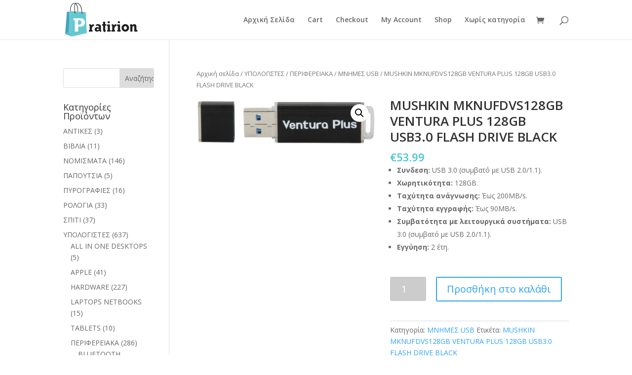

--- FILE ---
content_type: text/html; charset=UTF-8
request_url: https://pratirion.com/product/mushkin-mknufdvs128gb-ventura-plus-128gb-usb3-0-flash-drive-black/
body_size: 71260
content:
<!DOCTYPE html><!--[if IE 6]><html id="ie6" lang="el"><![endif]--><!--[if IE 7]><html id="ie7" lang="el"><![endif]--><!--[if IE 8]><html id="ie8" lang="el"><![endif]--><!--[if !(IE 6) | !(IE 7) | !(IE 8)  ]><!--><html lang="el"><!--<![endif]--><head>	<meta charset="UTF-8" />				<meta http-equiv="X-UA-Compatible" content="IE=edge">	<link rel="pingback" href="https://pratirion.com/xmlrpc.php" />		<!--[if lt IE 9]>	<script src="https://pratirion.com/wp-content/themes/Divi/js/html5.js" type="text/javascript"></script>	<![endif]-->	<script type="text/javascript">		document.documentElement.className = 'js';	</script>	<script>var et_site_url='https://pratirion.com';var et_post_id='2033';function et_core_page_resource_fallback(a,b){"undefined"===typeof b&&(b=a.sheet.cssRules&&0===a.sheet.cssRules.length);b&&(a.onerror=null,a.onload=null,a.href?a.href=et_site_url+"/?et_core_page_resource="+a.id+et_post_id:a.src&&(a.src=et_site_url+"/?et_core_page_resource="+a.id+et_post_id))}
</script><title>MUSHKIN MKNUFDVS128GB VENTURA PLUS 128GB USB3.0 FLASH DRIVE BLACK | Pratirion</title>
<meta name='robots' content='max-image-preview:large' />
<link rel='dns-prefetch' href='//fonts.googleapis.com' />
<link rel='dns-prefetch' href='//s.w.org' />
<link rel="alternate" type="application/rss+xml" title="Ροή RSS &raquo; Pratirion" href="https://pratirion.com/feed/" />
<link rel="alternate" type="application/rss+xml" title="Ροή Σχολίων &raquo; Pratirion" href="https://pratirion.com/comments/feed/" />
<link rel="alternate" type="application/rss+xml" title="Ροή Σχολίων MUSHKIN MKNUFDVS128GB VENTURA PLUS 128GB USB3.0 FLASH DRIVE BLACK &raquo; Pratirion" href="https://pratirion.com/product/mushkin-mknufdvs128gb-ventura-plus-128gb-usb3-0-flash-drive-black/feed/" />
		<script type="text/javascript">
			window._wpemojiSettings = {"baseUrl":"https:\/\/s.w.org\/images\/core\/emoji\/13.0.1\/72x72\/","ext":".png","svgUrl":"https:\/\/s.w.org\/images\/core\/emoji\/13.0.1\/svg\/","svgExt":".svg","source":{"concatemoji":"https:\/\/pratirion.com\/wp-includes\/js\/wp-emoji-release.min.js?ver=5.7.14"}};
			!function(e,a,t){var n,r,o,i=a.createElement("canvas"),p=i.getContext&&i.getContext("2d");function s(e,t){var a=String.fromCharCode;p.clearRect(0,0,i.width,i.height),p.fillText(a.apply(this,e),0,0);e=i.toDataURL();return p.clearRect(0,0,i.width,i.height),p.fillText(a.apply(this,t),0,0),e===i.toDataURL()}function c(e){var t=a.createElement("script");t.src=e,t.defer=t.type="text/javascript",a.getElementsByTagName("head")[0].appendChild(t)}for(o=Array("flag","emoji"),t.supports={everything:!0,everythingExceptFlag:!0},r=0;r<o.length;r++)t.supports[o[r]]=function(e){if(!p||!p.fillText)return!1;switch(p.textBaseline="top",p.font="600 32px Arial",e){case"flag":return s([127987,65039,8205,9895,65039],[127987,65039,8203,9895,65039])?!1:!s([55356,56826,55356,56819],[55356,56826,8203,55356,56819])&&!s([55356,57332,56128,56423,56128,56418,56128,56421,56128,56430,56128,56423,56128,56447],[55356,57332,8203,56128,56423,8203,56128,56418,8203,56128,56421,8203,56128,56430,8203,56128,56423,8203,56128,56447]);case"emoji":return!s([55357,56424,8205,55356,57212],[55357,56424,8203,55356,57212])}return!1}(o[r]),t.supports.everything=t.supports.everything&&t.supports[o[r]],"flag"!==o[r]&&(t.supports.everythingExceptFlag=t.supports.everythingExceptFlag&&t.supports[o[r]]);t.supports.everythingExceptFlag=t.supports.everythingExceptFlag&&!t.supports.flag,t.DOMReady=!1,t.readyCallback=function(){t.DOMReady=!0},t.supports.everything||(n=function(){t.readyCallback()},a.addEventListener?(a.addEventListener("DOMContentLoaded",n,!1),e.addEventListener("load",n,!1)):(e.attachEvent("onload",n),a.attachEvent("onreadystatechange",function(){"complete"===a.readyState&&t.readyCallback()})),(n=t.source||{}).concatemoji?c(n.concatemoji):n.wpemoji&&n.twemoji&&(c(n.twemoji),c(n.wpemoji)))}(window,document,window._wpemojiSettings);
		</script>
		<meta content="Divi Child Theme v.Updated for Divi 3+" name="generator"/><style type="text/css">
img.wp-smiley,
img.emoji {
	display: inline !important;
	border: none !important;
	box-shadow: none !important;
	height: 1em !important;
	width: 1em !important;
	margin: 0 .07em !important;
	vertical-align: -0.1em !important;
	background: none !important;
	padding: 0 !important;
}
</style>
	<link rel='stylesheet' id='wp-block-library-css'  href='https://pratirion.com/wp-includes/css/dist/block-library/style.min.css?ver=5.7.14' type='text/css' media='all' />
<link rel='stylesheet' id='wc-block-vendors-style-css'  href='https://pratirion.com/wp-content/plugins/woocommerce/packages/woocommerce-blocks/build/vendors-style.css?ver=5.3.2' type='text/css' media='all' />
<link rel='stylesheet' id='wc-block-style-css'  href='https://pratirion.com/wp-content/plugins/woocommerce/packages/woocommerce-blocks/build/style.css?ver=5.3.2' type='text/css' media='all' />
<link rel='stylesheet' id='photoswipe-css'  href='https://pratirion.com/wp-content/plugins/woocommerce/assets/css/photoswipe/photoswipe.min.css?ver=5.5.1' type='text/css' media='all' />
<link rel='stylesheet' id='photoswipe-default-skin-css'  href='https://pratirion.com/wp-content/plugins/woocommerce/assets/css/photoswipe/default-skin/default-skin.min.css?ver=5.5.1' type='text/css' media='all' />
<link rel='stylesheet' id='woocommerce-layout-css'  href='https://pratirion.com/wp-content/plugins/woocommerce/assets/css/woocommerce-layout.css?ver=5.5.1' type='text/css' media='all' />
<link rel='stylesheet' id='woocommerce-smallscreen-css'  href='https://pratirion.com/wp-content/plugins/woocommerce/assets/css/woocommerce-smallscreen.css?ver=5.5.1' type='text/css' media='only screen and (max-width: 768px)' />
<link rel='stylesheet' id='woocommerce-general-css'  href='https://pratirion.com/wp-content/plugins/woocommerce/assets/css/woocommerce.css?ver=5.5.1' type='text/css' media='all' />
<style id='woocommerce-inline-inline-css' type='text/css'>
.woocommerce form .form-row .required { visibility: visible; }
</style>
<link rel='stylesheet' id='parent-style-css'  href='https://pratirion.com/wp-content/themes/Divi/style.css?ver=5.7.14' type='text/css' media='all' />
<link rel='stylesheet' id='divi-fonts-css'  href='https://fonts.googleapis.com/css?family=Open+Sans:300italic,400italic,600italic,700italic,800italic,400,300,600,700,800&#038;subset=latin,latin-ext&#038;display=swap' type='text/css' media='all' />
<link rel='stylesheet' id='divi-style-css'  href='https://pratirion.com/wp-content/themes/Divi_Child/style.css?ver=4.9.9' type='text/css' media='all' />
<script type='text/javascript' src='https://pratirion.com/wp-includes/js/jquery/jquery.min.js?ver=3.5.1' id='jquery-core-js'></script>
<script type='text/javascript' src='https://pratirion.com/wp-includes/js/jquery/jquery-migrate.min.js?ver=3.3.2' id='jquery-migrate-js'></script>
<link rel="https://api.w.org/" href="https://pratirion.com/wp-json/" /><link rel="alternate" type="application/json" href="https://pratirion.com/wp-json/wp/v2/product/2033" /><link rel="EditURI" type="application/rsd+xml" title="RSD" href="https://pratirion.com/xmlrpc.php?rsd" />
<link rel="wlwmanifest" type="application/wlwmanifest+xml" href="https://pratirion.com/wp-includes/wlwmanifest.xml" /> 
<link rel="canonical" href="https://pratirion.com/product/mushkin-mknufdvs128gb-ventura-plus-128gb-usb3-0-flash-drive-black/" />
<link rel='shortlink' href='https://pratirion.com/?p=2033' />
<link rel="alternate" type="application/json+oembed" href="https://pratirion.com/wp-json/oembed/1.0/embed?url=https%3A%2F%2Fpratirion.com%2Fproduct%2Fmushkin-mknufdvs128gb-ventura-plus-128gb-usb3-0-flash-drive-black%2F" />
<link rel="alternate" type="text/xml+oembed" href="https://pratirion.com/wp-json/oembed/1.0/embed?url=https%3A%2F%2Fpratirion.com%2Fproduct%2Fmushkin-mknufdvs128gb-ventura-plus-128gb-usb3-0-flash-drive-black%2F&#038;format=xml" />
<meta name="viewport" content="width=device-width, initial-scale=1.0, maximum-scale=1.0, user-scalable=0" /><link rel="preload" href="https://pratirion.com/wp-content/themes/Divi/core/admin/fonts/modules.ttf" as="font" crossorigin="anonymous">	<noscript><style>.woocommerce-product-gallery{ opacity: 1 !important; }</style></noscript>
	<!-- Global site tag (gtag.js) - Google Analytics -->
<script async src="https://www.googletagmanager.com/gtag/js?id=G-D8DYFLL3VD"></script>
<script>
  window.dataLayer = window.dataLayer || [];
  function gtag(){dataLayer.push(arguments);}
  gtag('js', new Date());

  gtag('config', 'G-D8DYFLL3VD');
</script>


<link rel="stylesheet" id="et-divi-customizer-global-cached-inline-styles" href="https://pratirion.com/wp-content/et-cache/global/et-divi-customizer-global-17691543012266.min.css" onerror="et_core_page_resource_fallback(this, true)" onload="et_core_page_resource_fallback(this)" /></head><body data-rsssl=1 class="product-template-default single single-product postid-2033 theme-Divi woocommerce woocommerce-page woocommerce-no-js et_pb_button_helper_class et_fixed_nav et_show_nav et_primary_nav_dropdown_animation_fade et_secondary_nav_dropdown_animation_fade et_header_style_left et_pb_footer_columns4 et_cover_background et_pb_gutter osx et_pb_gutters3 et_left_sidebar et_divi_theme et-db et_minified_js et_minified_css">	<div id="page-container">				<header id="main-header" data-height-onload="66">			<div class="container clearfix et_menu_container">							<div class="logo_container">					<span class="logo_helper"></span>					<a href="https://pratirion.com/">						<img src="https://pratirion.com/wp-content/uploads/2020/12/logo.png" alt="Pratirion" id="logo" data-height-percentage="54" />					</a>				</div>				<div id="et-top-navigation" data-height="66" data-fixed-height="40">											<nav id="top-menu-nav">													<ul id="top-menu" class="nav">																	<li ><a href="https://pratirion.com/">Αρχική Σελίδα</a></li>																<li class="page_item page-item-5"><a href="https://pratirion.com/cart/">Cart</a></li>
<li class="page_item page-item-6"><a href="https://pratirion.com/checkout/">Checkout</a></li>
<li class="page_item page-item-7"><a href="https://pratirion.com/my-account/">My Account</a></li>
<li class="page_item page-item-4 current_page_parent"><a href="https://pratirion.com/">Shop</a></li>
									<li class="cat-item cat-item-1"><a href="https://pratirion.com/category/%ce%b1%cf%84%ce%b1%ce%be%ce%b9%ce%bd%cf%8c%ce%bc%ce%b7%cf%84%ce%b1/">Χωρίς κατηγορία</a>
</li>
							</ul>												</nav>										<a href="https://pratirion.com/cart/" class="et-cart-info">
				<span></span>
			</a>															<div id="et_top_search">						<span id="et_search_icon"></span>					</div>										<div id="et_mobile_nav_menu">
				<div class="mobile_nav closed">
					<span class="select_page">Επιλογή Σελίδας</span>
					<span class="mobile_menu_bar mobile_menu_bar_toggle"></span>
				</div>
			</div>				</div> <!-- #et-top-navigation -->			</div> <!-- .container -->			<div class="et_search_outer">				<div class="container et_search_form_container">					<form role="search" method="get" class="et-search-form" action="https://pratirion.com/">					<input type="search" class="et-search-field" placeholder="Αναζήτηση &hellip;" value="" name="s" title="Αναζήτηση για:" />					</form>					<span class="et_close_search_field"></span>				</div>			</div>		</header> <!-- #main-header -->		<div id="et-main-area">
	
		<div id="main-content">
			<div class="container">
				<div id="content-area" class="clearfix">
					<div id="left-area"><nav class="woocommerce-breadcrumb"><a href="https://pratirion.com">Αρχική σελίδα</a>&nbsp;&#47;&nbsp;<a href="https://pratirion.com/product-category/computers/">ΥΠΟΛΟΓΙΣΤΕΣ</a>&nbsp;&#47;&nbsp;<a href="https://pratirion.com/product-category/computers/%cf%80%ce%b5%cf%81%ce%b9%cf%86%ce%b5%cf%81%ce%b5%ce%b9%ce%b1%ce%ba%ce%b1/">ΠΕΡΙΦΕΡΕΙΑΚΑ</a>&nbsp;&#47;&nbsp;<a href="https://pratirion.com/product-category/computers/%cf%80%ce%b5%cf%81%ce%b9%cf%86%ce%b5%cf%81%ce%b5%ce%b9%ce%b1%ce%ba%ce%b1/%ce%bc%ce%bd%ce%b7%ce%bc%ce%b5%cf%83-usb/">ΜΝΗΜΕΣ USB</a>&nbsp;&#47;&nbsp;MUSHKIN MKNUFDVS128GB VENTURA PLUS 128GB USB3.0 FLASH DRIVE BLACK</nav>
					
			<div class="woocommerce-notices-wrapper"></div><div id="product-2033" class="product type-product post-2033 status-publish first instock product_cat--usb product_tag-mushkin-mknufdvs128gb-ventura-plus-128gb-usb3-0-flash-drive-black has-post-thumbnail taxable shipping-taxable purchasable product-type-simple">

	<div class="clearfix"><div class="woocommerce-product-gallery woocommerce-product-gallery--with-images woocommerce-product-gallery--columns-4 images" data-columns="4" style="opacity: 0; transition: opacity .25s ease-in-out;">
	<figure class="woocommerce-product-gallery__wrapper">
		<div data-thumb="https://pratirion.com/wp-content/uploads/2020/10/HGFFGHGHFGHD-100x100.jpg" data-thumb-alt="" class="woocommerce-product-gallery__image"><a href="https://pratirion.com/wp-content/uploads/2020/10/HGFFGHGHFGHD.jpg"><img width="441" height="120" src="https://pratirion.com/wp-content/uploads/2020/10/HGFFGHGHFGHD.jpg" class="wp-post-image" alt="" loading="lazy" title="HGFFGHGHFGHD" data-caption="" data-src="https://pratirion.com/wp-content/uploads/2020/10/HGFFGHGHFGHD.jpg" data-large_image="https://pratirion.com/wp-content/uploads/2020/10/HGFFGHGHFGHD.jpg" data-large_image_width="441" data-large_image_height="120" srcset="https://pratirion.com/wp-content/uploads/2020/10/HGFFGHGHFGHD.jpg 441w, https://pratirion.com/wp-content/uploads/2020/10/HGFFGHGHFGHD-300x82.jpg 300w" sizes="(max-width: 441px) 100vw, 441px" /></a></div>	</figure>
</div>

	<div class="summary entry-summary">
		<h1 class="product_title entry-title">MUSHKIN MKNUFDVS128GB VENTURA PLUS 128GB USB3.0 FLASH DRIVE BLACK</h1><p class="price"><span class="woocommerce-Price-amount amount"><bdi><span class="woocommerce-Price-currencySymbol">&euro;</span>53.99</bdi></span></p>
<div class="woocommerce-product-details__short-description">
	<ul>
<li><b>Συνδεση:</b> USB 3.0 (συμβατό με USB 2.0/1.1).</li>
<li><b>Χωρητικότητα:</b> 128GB.</li>
<li><b>Ταχύτητα ανάγνωσης:</b> Έως 200MB/s.</li>
<li><b>Ταχύτητα εγγραφής:</b> Έως 90MB/s.</li>
<li><b>Συμβατότητα με λειτουργικά συστήματα:</b> USB 3.0 (συμβατό με USB 2.0/1.1).</li>
<li><b>Εγγύηση:</b> 2 έτη.</li>
</ul>
</div>

	
	<form class="cart" action="https://pratirion.com/product/mushkin-mknufdvs128gb-ventura-plus-128gb-usb3-0-flash-drive-black/" method="post" enctype='multipart/form-data'>
		
			<div class="quantity">
				<label class="screen-reader-text" for="quantity_697e82f40bc49">MUSHKIN MKNUFDVS128GB VENTURA PLUS 128GB USB3.0 FLASH DRIVE BLACK ποσότητα</label>
		<input
			type="number"
			id="quantity_697e82f40bc49"
			class="input-text qty text"
			step="1"
			min="1"
			max=""
			name="quantity"
			value="1"
			title="Ποσ"
			size="4"
			placeholder=""
			inputmode="numeric" />
			</div>
	
		<button type="submit" name="add-to-cart" value="2033" class="single_add_to_cart_button button alt">Προσθήκη στο καλάθι</button>

			</form>

	
<div class="product_meta">

	
	
	<span class="posted_in">Κατηγορία: <a href="https://pratirion.com/product-category/computers/%cf%80%ce%b5%cf%81%ce%b9%cf%86%ce%b5%cf%81%ce%b5%ce%b9%ce%b1%ce%ba%ce%b1/%ce%bc%ce%bd%ce%b7%ce%bc%ce%b5%cf%83-usb/" rel="tag">ΜΝΗΜΕΣ USB</a></span>
	<span class="tagged_as">Ετικέτα: <a href="https://pratirion.com/product-tag/mushkin-mknufdvs128gb-ventura-plus-128gb-usb3-0-flash-drive-black/" rel="tag">MUSHKIN MKNUFDVS128GB VENTURA PLUS 128GB USB3.0 FLASH DRIVE BLACK</a></span>
	
</div>
	</div>

	</div><!-- #end wrapper -->
	<div class="woocommerce-tabs wc-tabs-wrapper">
		<ul class="tabs wc-tabs" role="tablist">
							<li class="description_tab" id="tab-title-description" role="tab" aria-controls="tab-description">
					<a href="#tab-description">
						Περιγραφή					</a>
				</li>
							<li class="reviews_tab" id="tab-title-reviews" role="tab" aria-controls="tab-reviews">
					<a href="#tab-reviews">
						Αξιολογήσεις (0)					</a>
				</li>
					</ul>
					<div class="woocommerce-Tabs-panel woocommerce-Tabs-panel--description panel entry-content wc-tab" id="tab-description" role="tabpanel" aria-labelledby="tab-title-description">
				
	<h2>Περιγραφή</h2>

<h1>MUSHKIN MKNUFDVS128GB VENTURA PLUS 128GB USB3.0 FLASH DRIVE BLACK</h1>			</div>
					<div class="woocommerce-Tabs-panel woocommerce-Tabs-panel--reviews panel entry-content wc-tab" id="tab-reviews" role="tabpanel" aria-labelledby="tab-title-reviews">
				<div id="reviews" class="woocommerce-Reviews">
	<div id="comments">
		<h2 class="woocommerce-Reviews-title">
			Αξιολογήσεις		</h2>

					<p class="woocommerce-noreviews">Δεν υπάρχει καμία αξιολόγηση ακόμη.</p>
			</div>

			<div id="review_form_wrapper">
			<div id="review_form">
					<div id="respond" class="comment-respond">
		<span id="reply-title" class="comment-reply-title">Δώστε πρώτος μία αξιολόγηση &ldquo;MUSHKIN MKNUFDVS128GB VENTURA PLUS 128GB USB3.0 FLASH DRIVE BLACK&rdquo; <small><a rel="nofollow" id="cancel-comment-reply-link" href="/product/mushkin-mknufdvs128gb-ventura-plus-128gb-usb3-0-flash-drive-black/#respond" style="display:none;">Ακύρωση απάντησης</a></small></span><form action="https://pratirion.com/wp-comments-post.php" method="post" id="commentform" class="comment-form"><p class="comment-notes"><span id="email-notes">Η ηλ. διεύθυνση σας δεν δημοσιεύεται.</span> Τα υποχρεωτικά πεδία σημειώνονται με <span class="required">*</span></p><div class="comment-form-rating"><label for="rating">Η βαθμολογία σας&nbsp;<span class="required">*</span></label><select name="rating" id="rating" required>
						<option value="">Βαθμολογίστε&hellip;</option>
						<option value="5">Τέλειο</option>
						<option value="4">Καλό</option>
						<option value="3">Μέτριο</option>
						<option value="2">Όχι τόσο κακό</option>
						<option value="1">Πολύ Φτωχό</option>
					</select></div><p class="comment-form-comment"><label for="comment">Η Αξιολόγησή Σας&nbsp;<span class="required">*</span></label><textarea id="comment" name="comment" cols="45" rows="8" required></textarea></p><p class="comment-form-author"><label for="author">Όνομα&nbsp;<span class="required">*</span></label><input id="author" name="author" type="text" value="" size="30" required /></p>
<p class="comment-form-email"><label for="email">Email&nbsp;<span class="required">*</span></label><input id="email" name="email" type="email" value="" size="30" required /></p>
<p class="comment-form-cookies-consent"><input id="wp-comment-cookies-consent" name="wp-comment-cookies-consent" type="checkbox" value="yes" /> <label for="wp-comment-cookies-consent">Αποθήκευσε το όνομά μου, email, και τον ιστότοπο μου σε αυτόν τον πλοηγό για την επόμενη φορά που θα σχολιάσω.</label></p>
<p class="form-submit"><input name="submit" type="submit" id="submit" class="submit" value="Υποβολή" /> <input type='hidden' name='comment_post_ID' value='2033' id='comment_post_ID' />
<input type='hidden' name='comment_parent' id='comment_parent' value='0' />
</p><p style="display: none;"><input type="hidden" id="akismet_comment_nonce" name="akismet_comment_nonce" value="06a0d8448d" /></p><input type="hidden" id="ak_js" name="ak_js" value="27"/><textarea name="ak_hp_textarea" cols="45" rows="8" maxlength="100" style="display: none !important;"></textarea></form>	</div><!-- #respond -->
				</div>
		</div>
	
	<div class="clear"></div>
</div>
			</div>
		
			</div>


	<section class="related products">

					<h2>Σχετικά προϊόντα</h2>
				
		<ul class="products columns-3">

			
					<li class="product type-product post-2021 status-publish first instock product_cat--usb product_tag-amsung-muf-256be3-eu-bar-plus-256gb-usb-3-1-flash-drive-champagne-silver has-post-thumbnail taxable shipping-taxable purchasable product-type-simple">
	<a href="https://pratirion.com/product/amsung-muf-256be3-eu-bar-plus-256gb-usb-3-1-flash-drive-champagne-silver/" class="woocommerce-LoopProduct-link woocommerce-loop-product__link"><span class="et_shop_image"><img width="400" height="400" src="https://pratirion.com/wp-content/uploads/2020/10/GFHGHFGHFGHFFGH-400x400.jpg" class="attachment-woocommerce_thumbnail size-woocommerce_thumbnail" alt="" loading="lazy" /><span class="et_overlay"></span></span><h2 class="woocommerce-loop-product__title">AMSUNG MUF-256BE3/EU BAR PLUS 256GB USB 3.1 FLASH DRIVE CHAMPAGNE SILVER</h2>
	<span class="price"><span class="woocommerce-Price-amount amount"><bdi><span class="woocommerce-Price-currencySymbol">&euro;</span>75.00</bdi></span></span>
</a></li>

			
					<li class="product type-product post-2008 status-publish instock product_cat--usb product_tag-adata-s102-pro-32gb-usb3-0-titanium-blue has-post-thumbnail taxable shipping-taxable purchasable product-type-simple">
	<a href="https://pratirion.com/product/adata-s102-pro-32gb-usb3-0-titanium-blue/" class="woocommerce-LoopProduct-link woocommerce-loop-product__link"><span class="et_shop_image"><img width="400" height="226" src="https://pratirion.com/wp-content/uploads/2020/10/HGFDHGF-400x226.jpg" class="attachment-woocommerce_thumbnail size-woocommerce_thumbnail" alt="" loading="lazy" /><span class="et_overlay"></span></span><h2 class="woocommerce-loop-product__title">ADATA S102 PRO 32GB USB3.0 TITANIUM BLUE</h2>
	<span class="price"><span class="woocommerce-Price-amount amount"><bdi><span class="woocommerce-Price-currencySymbol">&euro;</span>13.99</bdi></span></span>
</a></li>

			
					<li class="product type-product post-2031 status-publish last instock product_cat--usb product_tag-corsair-flash-voyager-gtx-128gb-usb-3-1-premium-flash-drive has-post-thumbnail taxable shipping-taxable purchasable product-type-simple">
	<a href="https://pratirion.com/product/corsair-flash-voyager-gtx-128gb-usb-3-1-premium-flash-drive/" class="woocommerce-LoopProduct-link woocommerce-loop-product__link"><span class="et_shop_image"><img width="400" height="400" src="https://pratirion.com/wp-content/uploads/2020/10/CXVCVXCVXVCVCX-400x400.jpg" class="attachment-woocommerce_thumbnail size-woocommerce_thumbnail" alt="" loading="lazy" /><span class="et_overlay"></span></span><h2 class="woocommerce-loop-product__title">CORSAIR FLASH VOYAGER GTX 128GB USB 3.1 PREMIUM FLASH DRIVE</h2>
	<span class="price"><span class="woocommerce-Price-amount amount"><bdi><span class="woocommerce-Price-currencySymbol">&euro;</span>67.00</bdi></span></span>
</a></li>

			
		</ul>

	</section>
	</div>


		
	</div> <!-- #left-area -->	<div id="sidebar">
		<div id="search-2" class="et_pb_widget widget_search"><form role="search" method="get" id="searchform" class="searchform" action="https://pratirion.com/">
				<div>
					<label class="screen-reader-text" for="s">Αναζήτηση για:</label>
					<input type="text" value="" name="s" id="s" />
					<input type="submit" id="searchsubmit" value="Αναζήτηση" />
				</div>
			</form></div> <!-- end .et_pb_widget --><div id="woocommerce_product_categories-2" class="et_pb_widget woocommerce widget_product_categories"><h4 class="widgettitle">Κατηγορίες Προϊόντων</h4><ul class="product-categories"><li class="cat-item cat-item-68"><a href="https://pratirion.com/product-category/antikes/">ΑΝΤΙΚΕΣ</a> <span class="count">(3)</span></li>
<li class="cat-item cat-item-904"><a href="https://pratirion.com/product-category/books/">ΒΙΒΛΙΑ</a> <span class="count">(11)</span></li>
<li class="cat-item cat-item-83"><a href="https://pratirion.com/product-category/%ce%bd%ce%bf%ce%bc%ce%b9%cf%83%ce%bc%ce%b1%cf%84%ce%b1/">ΝΟΜΙΣΜΑΤΑ</a> <span class="count">(146)</span></li>
<li class="cat-item cat-item-990"><a href="https://pratirion.com/product-category/%cf%80%ce%b1%cf%80%ce%bf%cf%85%cf%84%cf%83%ce%b9%ce%b1/">ΠΑΠΟΥΤΣΙΑ</a> <span class="count">(5)</span></li>
<li class="cat-item cat-item-80"><a href="https://pratirion.com/product-category/pyrografies/">ΠΥΡΟΓΡΑΦΙΕΣ</a> <span class="count">(16)</span></li>
<li class="cat-item cat-item-907"><a href="https://pratirion.com/product-category/%cf%81%ce%bf%ce%bb%ce%bf%ce%b3%ce%b9%ce%b1/">ΡΟΛΟΓΙΑ</a> <span class="count">(33)</span></li>
<li class="cat-item cat-item-962"><a href="https://pratirion.com/product-category/%cf%83%cf%80%ce%b9%cf%84%ce%b9/">ΣΠΙΤΙ</a> <span class="count">(37)</span></li>
<li class="cat-item cat-item-76 cat-parent current-cat-parent"><a href="https://pratirion.com/product-category/computers/">ΥΠΟΛΟΓΙΣΤΕΣ</a> <span class="count">(637)</span><ul class='children'>
<li class="cat-item cat-item-788"><a href="https://pratirion.com/product-category/computers/all-in-one-desktops/">ALL IN ONE DESKTOPS</a> <span class="count">(5)</span></li>
<li class="cat-item cat-item-852"><a href="https://pratirion.com/product-category/computers/apple/">APPLE</a> <span class="count">(41)</span></li>
<li class="cat-item cat-item-102"><a href="https://pratirion.com/product-category/computers/hardware/">HARDWARE</a> <span class="count">(227)</span></li>
<li class="cat-item cat-item-789"><a href="https://pratirion.com/product-category/computers/laptops-netbooks/">LAPTOPS NETBOOKS</a> <span class="count">(15)</span></li>
<li class="cat-item cat-item-790"><a href="https://pratirion.com/product-category/computers/tablets/">TABLETS</a> <span class="count">(10)</span></li>
<li class="cat-item cat-item-307 cat-parent current-cat-parent"><a href="https://pratirion.com/product-category/computers/%cf%80%ce%b5%cf%81%ce%b9%cf%86%ce%b5%cf%81%ce%b5%ce%b9%ce%b1%ce%ba%ce%b1/">ΠΕΡΙΦΕΡΕΙΑΚΑ</a> <span class="count">(286)</span>	<ul class='children'>
<li class="cat-item cat-item-828"><a href="https://pratirion.com/product-category/computers/%cf%80%ce%b5%cf%81%ce%b9%cf%86%ce%b5%cf%81%ce%b5%ce%b9%ce%b1%ce%ba%ce%b1/bluetooth-adapters/">BLUETOOTH ADAPTERS</a> <span class="count">(4)</span></li>
<li class="cat-item cat-item-666"><a href="https://pratirion.com/product-category/computers/%cf%80%ce%b5%cf%81%ce%b9%cf%86%ce%b5%cf%81%ce%b5%ce%b9%ce%b1%ce%ba%ce%b1/card-readers/">CARD READERS</a> <span class="count">(8)</span></li>
<li class="cat-item cat-item-668"><a href="https://pratirion.com/product-category/computers/%cf%80%ce%b5%cf%81%ce%b9%cf%86%ce%b5%cf%81%ce%b5%ce%b9%ce%b1%ce%ba%ce%b1/game-controlers/">GAME CONTROLERS</a> <span class="count">(16)</span></li>
<li class="cat-item cat-item-669"><a href="https://pratirion.com/product-category/computers/%cf%80%ce%b5%cf%81%ce%b9%cf%86%ce%b5%cf%81%ce%b5%ce%b9%ce%b1%ce%ba%ce%b1/gaming-chairs/">GAMING CHAIRS</a> <span class="count">(10)</span></li>
<li class="cat-item cat-item-763"><a href="https://pratirion.com/product-category/computers/%cf%80%ce%b5%cf%81%ce%b9%cf%86%ce%b5%cf%81%ce%b5%ce%b9%ce%b1%ce%ba%ce%b1/ip-cameras/">IP CAMERAS</a> <span class="count">(10)</span></li>
<li class="cat-item cat-item-762"><a href="https://pratirion.com/product-category/computers/%cf%80%ce%b5%cf%81%ce%b9%cf%86%ce%b5%cf%81%ce%b5%ce%b9%ce%b1%ce%ba%ce%b1/modems-routers/">MODEMS ROUTERS</a> <span class="count">(14)</span></li>
<li class="cat-item cat-item-466"><a href="https://pratirion.com/product-category/computers/%cf%80%ce%b5%cf%81%ce%b9%cf%86%ce%b5%cf%81%ce%b5%ce%b9%ce%b1%ce%ba%ce%b1/mousepads/">MOUSEPADS</a> <span class="count">(16)</span></li>
<li class="cat-item cat-item-846"><a href="https://pratirion.com/product-category/computers/%cf%80%ce%b5%cf%81%ce%b9%cf%86%ce%b5%cf%81%ce%b5%ce%b9%ce%b1%ce%ba%ce%b1/powerline/">POWERLINE</a> <span class="count">(5)</span></li>
<li class="cat-item cat-item-323"><a href="https://pratirion.com/product-category/computers/%cf%80%ce%b5%cf%81%ce%b9%cf%86%ce%b5%cf%81%ce%b5%ce%b9%ce%b1%ce%ba%ce%b1/scanners/">SCANNERS</a> <span class="count">(3)</span></li>
<li class="cat-item cat-item-494"><a href="https://pratirion.com/product-category/computers/%cf%80%ce%b5%cf%81%ce%b9%cf%86%ce%b5%cf%81%ce%b5%ce%b9%ce%b1%ce%ba%ce%b1/ups-%cf%83%cf%84%ce%b1%ce%b8%ce%b5%cf%81%ce%bf%cf%80%ce%bf%ce%b9%ce%b7%cf%84%ce%b5%cf%83/">UPS - ΣΤΑΘΕΡΟΠΟΙΗΤΕΣ</a> <span class="count">(10)</span></li>
<li class="cat-item cat-item-495"><a href="https://pratirion.com/product-category/computers/%cf%80%ce%b5%cf%81%ce%b9%cf%86%ce%b5%cf%81%ce%b5%ce%b9%ce%b1%ce%ba%ce%b1/ups-batteries/">UPS BATTERIES</a> <span class="count">(16)</span></li>
<li class="cat-item cat-item-667"><a href="https://pratirion.com/product-category/computers/%cf%80%ce%b5%cf%81%ce%b9%cf%86%ce%b5%cf%81%ce%b5%ce%b9%ce%b1%ce%ba%ce%b1/usb-hubs/">USB HUBS</a> <span class="count">(10)</span></li>
<li class="cat-item cat-item-484"><a href="https://pratirion.com/product-category/computers/%cf%80%ce%b5%cf%81%ce%b9%cf%86%ce%b5%cf%81%ce%b5%ce%b9%ce%b1%ce%ba%ce%b1/web-cameras/">WEB CAMERAS</a> <span class="count">(9)</span></li>
<li class="cat-item cat-item-827"><a href="https://pratirion.com/product-category/computers/%cf%80%ce%b5%cf%81%ce%b9%cf%86%ce%b5%cf%81%ce%b5%ce%b9%ce%b1%ce%ba%ce%b1/wireless/">WIRELESS</a> <span class="count">(13)</span></li>
<li class="cat-item cat-item-418"><a href="https://pratirion.com/product-category/computers/%cf%80%ce%b5%cf%81%ce%b9%cf%86%ce%b5%cf%81%ce%b5%ce%b9%ce%b1%ce%ba%ce%b1/%ce%b1%ce%ba%ce%bf%cf%85%cf%83%cf%84%ce%b9%ce%ba%ce%b1/">ΑΚΟΥΣΤΙΚΑ</a> <span class="count">(18)</span></li>
<li class="cat-item cat-item-319"><a href="https://pratirion.com/product-category/computers/%cf%80%ce%b5%cf%81%ce%b9%cf%86%ce%b5%cf%81%ce%b5%ce%b9%ce%b1%ce%ba%ce%b1/%ce%b5%ce%ba%cf%84%cf%85%cf%80%cf%89%cf%84%ce%b5%cf%83/">ΕΚΤΥΠΩΤΕΣ</a> <span class="count">(8)</span></li>
<li class="cat-item cat-item-417"><a href="https://pratirion.com/product-category/computers/%cf%80%ce%b5%cf%81%ce%b9%cf%86%ce%b5%cf%81%ce%b5%ce%b9%ce%b1%ce%ba%ce%b1/%ce%b7%cf%87%ce%b5%ce%b9%ce%b1/">ΗΧΕΙΑ</a> <span class="count">(18)</span></li>
<li class="cat-item cat-item-665"><a href="https://pratirion.com/product-category/computers/%cf%80%ce%b5%cf%81%ce%b9%cf%86%ce%b5%cf%81%ce%b5%ce%b9%ce%b1%ce%ba%ce%b1/%ce%ba%ce%b1%cf%81%cf%84%ce%b5%cf%83-%ce%bc%ce%bd%ce%b7%ce%bc%ce%b7%cf%83/">ΚΑΡΤΕΣ ΜΝΗΜΗΣ</a> <span class="count">(20)</span></li>
<li class="cat-item cat-item-419"><a href="https://pratirion.com/product-category/computers/%cf%80%ce%b5%cf%81%ce%b9%cf%86%ce%b5%cf%81%ce%b5%ce%b9%ce%b1%ce%ba%ce%b1/%ce%bc%ce%b9%ce%ba%cf%81%ce%bf%cf%86%cf%89%ce%bd%ce%b1/">ΜΙΚΡΟΦΩΝΑ</a> <span class="count">(7)</span></li>
<li class="cat-item cat-item-664 current-cat"><a href="https://pratirion.com/product-category/computers/%cf%80%ce%b5%cf%81%ce%b9%cf%86%ce%b5%cf%81%ce%b5%ce%b9%ce%b1%ce%ba%ce%b1/%ce%bc%ce%bd%ce%b7%ce%bc%ce%b5%cf%83-usb/">ΜΝΗΜΕΣ USB</a> <span class="count">(27)</span></li>
<li class="cat-item cat-item-308"><a href="https://pratirion.com/product-category/computers/%cf%80%ce%b5%cf%81%ce%b9%cf%86%ce%b5%cf%81%ce%b5%ce%b9%ce%b1%ce%ba%ce%b1/%ce%bf%ce%b8%ce%bf%ce%bd%ce%b5%cf%83/">ΟΘΟΝΕΣ</a> <span class="count">(10)</span></li>
<li class="cat-item cat-item-321"><a href="https://pratirion.com/product-category/computers/%cf%80%ce%b5%cf%81%ce%b9%cf%86%ce%b5%cf%81%ce%b5%ce%b9%ce%b1%ce%ba%ce%b1/%cf%80%ce%bb%ce%b7%ce%ba%cf%84%cf%81%ce%bf%ce%bb%ce%bf%ce%b3%ce%b9%ce%b1/">ΠΛΗΚΤΡΟΛΟΓΙΑ</a> <span class="count">(14)</span></li>
<li class="cat-item cat-item-320"><a href="https://pratirion.com/product-category/computers/%cf%80%ce%b5%cf%81%ce%b9%cf%86%ce%b5%cf%81%ce%b5%ce%b9%ce%b1%ce%ba%ce%b1/%cf%80%ce%bf%ce%bb%cf%85%ce%bc%ce%b7%cf%87%ce%b1%ce%bd%ce%b7%ce%bc%ce%b1%cf%84%ce%b1/">ΠΟΛΥΜΗΧΑΝΗΜΑΤΑ</a> <span class="count">(5)</span></li>
<li class="cat-item cat-item-322"><a href="https://pratirion.com/product-category/computers/%cf%80%ce%b5%cf%81%ce%b9%cf%86%ce%b5%cf%81%ce%b5%ce%b9%ce%b1%ce%ba%ce%b1/%cf%80%ce%bf%ce%bd%cf%84%ce%b9%ce%ba%ce%b9%ce%b1/">ΠΟΝΤΙΚΙΑ</a> <span class="count">(15)</span></li>
	</ul>
</li>
</ul>
</li>
</ul></div> <!-- end .et_pb_widget --><div id="woocommerce_product_tag_cloud-5" class="et_pb_widget woocommerce widget_product_tag_cloud"><h4 class="widgettitle">Ετικέτες προϊόντος</h4><div class="tagcloud"><a href="https://pratirion.com/product-tag/5th/" class="tag-cloud-link tag-link-927 tag-link-position-1" style="font-size: 8pt;" aria-label="5th (2 προϊόντα)">5th</a>
<a href="https://pratirion.com/product-tag/10-%ce%b5%cf%85%cf%81%cf%8e-xxviii-%ce%b8%ce%b5%cf%81%ce%b9%ce%bd%ce%bf%ce%af-%ce%bf%ce%bb%cf%85%ce%bc%cf%80%ce%b9%ce%b1%ce%ba%ce%bf%ce%af-%ce%b1%ce%b3%cf%8e%ce%bd%ce%b5%cf%82-2004-%cf%83%cf%84/" class="tag-cloud-link tag-link-522 tag-link-position-2" style="font-size: 17.333333333333pt;" aria-label="10 ευρώ - XXVIII. Θερινοί Ολυμπιακοί Αγώνες 2004 στην Αθήνα - Δίσκος (10 προϊόντα)">10 ευρώ - XXVIII. Θερινοί Ολυμπιακοί Αγώνες 2004 στην Αθήνα - Δίσκος</a>
<a href="https://pratirion.com/product-tag/10-%ce%b5%cf%85%cf%81%cf%8e-%ce%b5%ce%bb%ce%bb%ce%b7%ce%bd%ce%b9%ce%ba%cf%8c%cf%82-%cf%80%ce%bf%ce%bb%ce%b9%cf%84%ce%b9%cf%83%ce%bc%cf%8c%cf%82-%cf%80%ce%bf%ce%bb%ce%b9%cf%84%ce%b9%cf%83%ce%bc/" class="tag-cloud-link tag-link-552 tag-link-position-3" style="font-size: 8pt;" aria-label="10 ευρώ - Ελληνικός Πολιτισμός &amp; Πολιτισμός: Σοφοκλής (2 προϊόντα)">10 ευρώ - Ελληνικός Πολιτισμός &amp; Πολιτισμός: Σοφοκλής</a>
<a href="https://pratirion.com/product-tag/10-%ce%b5%cf%85%cf%81%cf%8e-%ce%b5%ce%bb%ce%bb%ce%b7%ce%bd%ce%b9%ce%ba%cf%8c%cf%82-%cf%80%ce%bf%ce%bb%ce%b9%cf%84%ce%b9%cf%83%ce%bc%cf%8c%cf%82-%ce%b9%cf%83%cf%84%ce%bf%cf%81%ce%b9%ce%ba%ce%bf/" class="tag-cloud-link tag-link-574 tag-link-position-4" style="font-size: 8pt;" aria-label="10 ευρώ - Ελληνικός Πολιτισμός - Ιστορικοί - Ηρόδοτος (2 προϊόντα)">10 ευρώ - Ελληνικός Πολιτισμός - Ιστορικοί - Ηρόδοτος</a>
<a href="https://pratirion.com/product-tag/10-%ce%b5%cf%85%cf%81%cf%8e-%ce%b5%ce%bb%ce%bb%ce%b7%ce%bd%ce%b9%ce%ba%cf%8c%cf%82-%cf%80%ce%bf%ce%bb%ce%b9%cf%84%ce%b9%cf%83%ce%bc%cf%8c%cf%82-%cf%84%cf%81%ce%b1%ce%b3%cf%89%ce%b4%ce%b5%ce%af%cf%82/" class="tag-cloud-link tag-link-547 tag-link-position-5" style="font-size: 8pt;" aria-label="10 ευρώ - Ελληνικός πολιτισμός Τραγωδείς - Σωκράτης (2 προϊόντα)">10 ευρώ - Ελληνικός πολιτισμός Τραγωδείς - Σωκράτης</a>
<a href="https://pratirion.com/product-tag/100-%ce%b5%cf%85%cf%81%cf%8e-xxviii-%ce%b8%ce%b5%cf%81%ce%b9%ce%bd%ce%bf%ce%af-%ce%bf%ce%bb%cf%85%ce%bc%cf%80%ce%b9%ce%b1%ce%ba%ce%bf%ce%af-%ce%b1%ce%b3%cf%8e%ce%bd%ce%b5%cf%82-2004-%cf%83%cf%84/" class="tag-cloud-link tag-link-527 tag-link-position-6" style="font-size: 13pt;" aria-label="100 ευρώ - XXVIII. Θερινοί Ολυμπιακοί Αγώνες 2004 στην Αθήνα - Παλάτι της Κνωσού - Κρήτη (5 προϊόντα)">100 ευρώ - XXVIII. Θερινοί Ολυμπιακοί Αγώνες 2004 στην Αθήνα - Παλάτι της Κνωσού - Κρήτη</a>
<a href="https://pratirion.com/product-tag/200-%ce%b5%cf%85%cf%81%cf%8e-%ce%b5%ce%bb%ce%bb%ce%b7%ce%bd%ce%b9%ce%ba%cf%8c%cf%82-%cf%80%ce%bf%ce%bb%ce%b9%cf%84%ce%b9%cf%83%ce%bc%cf%8c%cf%82-%cf%86%ce%b9%ce%bb%cf%8c%cf%83%ce%bf%cf%86%ce%bf/" class="tag-cloud-link tag-link-563 tag-link-position-7" style="font-size: 8pt;" aria-label="200 ευρώ - Ελληνικός Πολιτισμός - Φιλόσοφοι: Αρχιμίδης (2 προϊόντα)">200 ευρώ - Ελληνικός Πολιτισμός - Φιλόσοφοι: Αρχιμίδης</a>
<a href="https://pratirion.com/product-tag/avenue/" class="tag-cloud-link tag-link-928 tag-link-position-8" style="font-size: 8pt;" aria-label="Avenue (2 προϊόντα)">Avenue</a>
<a href="https://pratirion.com/product-tag/baseus-armor-age-type-c-bracket-multifunctional-hub-adapter-space-grey/" class="tag-cloud-link tag-link-754 tag-link-position-9" style="font-size: 8pt;" aria-label="BASEUS ARMOR AGE TYPE-C BRACKET MULTIFUNCTIONAL HUB ADAPTER SPACE GREY (2 προϊόντα)">BASEUS ARMOR AGE TYPE-C BRACKET MULTIFUNCTIONAL HUB ADAPTER SPACE GREY</a>
<a href="https://pratirion.com/product-tag/black/" class="tag-cloud-link tag-link-438 tag-link-position-10" style="font-size: 8pt;" aria-label="BLACK (2 προϊόντα)">BLACK</a>
<a href="https://pratirion.com/product-tag/case/" class="tag-cloud-link tag-link-125 tag-link-position-11" style="font-size: 15.833333333333pt;" aria-label="CASE (8 προϊόντα)">CASE</a>
<a href="https://pratirion.com/product-tag/chrono/" class="tag-cloud-link tag-link-916 tag-link-position-12" style="font-size: 8pt;" aria-label="Chrono (2 προϊόντα)">Chrono</a>
<a href="https://pratirion.com/product-tag/coolermaster/" class="tag-cloud-link tag-link-81 tag-link-position-13" style="font-size: 10pt;" aria-label="COOLERMASTER (3 προϊόντα)">COOLERMASTER</a>
<a href="https://pratirion.com/product-tag/cpu-amd/" class="tag-cloud-link tag-link-108 tag-link-position-14" style="font-size: 10pt;" aria-label="CPU AMD (3 προϊόντα)">CPU AMD</a>
<a href="https://pratirion.com/product-tag/cpu-intel/" class="tag-cloud-link tag-link-105 tag-link-position-15" style="font-size: 16.666666666667pt;" aria-label="CPU INTEL (9 προϊόντα)">CPU INTEL</a>
<a href="https://pratirion.com/product-tag/cream/" class="tag-cloud-link tag-link-39 tag-link-position-16" style="font-size: 8pt;" aria-label="Cream (2 προϊόντα)">Cream</a>
<a href="https://pratirion.com/product-tag/festina/" class="tag-cloud-link tag-link-931 tag-link-position-17" style="font-size: 20.5pt;" aria-label="Festina (16 προϊόντα)">Festina</a>
<a href="https://pratirion.com/product-tag/herbelin/" class="tag-cloud-link tag-link-913 tag-link-position-18" style="font-size: 10pt;" aria-label="Herbelin (3 προϊόντα)">Herbelin</a>
<a href="https://pratirion.com/product-tag/lacie/" class="tag-cloud-link tag-link-410 tag-link-position-19" style="font-size: 8pt;" aria-label="LACIE (2 προϊόντα)">LACIE</a>
<a href="https://pratirion.com/product-tag/ladies/" class="tag-cloud-link tag-link-934 tag-link-position-20" style="font-size: 10pt;" aria-label="Ladies (3 προϊόντα)">Ladies</a>
<a href="https://pratirion.com/product-tag/le/" class="tag-cloud-link tag-link-921 tag-link-position-21" style="font-size: 8pt;" aria-label="Le (2 προϊόντα)">Le</a>
<a href="https://pratirion.com/product-tag/locle/" class="tag-cloud-link tag-link-922 tag-link-position-22" style="font-size: 8pt;" aria-label="Locle (2 προϊόντα)">Locle</a>
<a href="https://pratirion.com/product-tag/mens/" class="tag-cloud-link tag-link-944 tag-link-position-23" style="font-size: 8pt;" aria-label="Men&#039;s (2 προϊόντα)">Men&#039;s</a>
<a href="https://pratirion.com/product-tag/michel/" class="tag-cloud-link tag-link-912 tag-link-position-24" style="font-size: 10pt;" aria-label="Michel (3 προϊόντα)">Michel</a>
<a href="https://pratirion.com/product-tag/michel-herbelin/" class="tag-cloud-link tag-link-925 tag-link-position-25" style="font-size: 10pt;" aria-label="Michel Herbelin (3 προϊόντα)">Michel Herbelin</a>
<a href="https://pratirion.com/product-tag/multifunction/" class="tag-cloud-link tag-link-943 tag-link-position-26" style="font-size: 8pt;" aria-label="Multifunction (2 προϊόντα)">Multifunction</a>
<a href="https://pratirion.com/product-tag/newport/" class="tag-cloud-link tag-link-915 tag-link-position-27" style="font-size: 8pt;" aria-label="Newport (2 προϊόντα)">Newport</a>
<a href="https://pratirion.com/product-tag/powermatic-80/" class="tag-cloud-link tag-link-924 tag-link-position-28" style="font-size: 8pt;" aria-label="Powermatic 80 (2 προϊόντα)">Powermatic 80</a>
<a href="https://pratirion.com/product-tag/prestige/" class="tag-cloud-link tag-link-936 tag-link-position-29" style="font-size: 8pt;" aria-label="Prestige (2 προϊόντα)">Prestige</a>
<a href="https://pratirion.com/product-tag/ram/" class="tag-cloud-link tag-link-158 tag-link-position-30" style="font-size: 14.166666666667pt;" aria-label="RAM (6 προϊόντα)">RAM</a>
<a href="https://pratirion.com/product-tag/silverstone/" class="tag-cloud-link tag-link-92 tag-link-position-31" style="font-size: 8pt;" aria-label="SILVERSTONE (2 προϊόντα)">SILVERSTONE</a>
<a href="https://pratirion.com/product-tag/swatch/" class="tag-cloud-link tag-link-953 tag-link-position-32" style="font-size: 8pt;" aria-label="Swatch (2 προϊόντα)">Swatch</a>
<a href="https://pratirion.com/product-tag/thermaltake/" class="tag-cloud-link tag-link-88 tag-link-position-33" style="font-size: 10pt;" aria-label="THERMALTAKE (3 προϊόντα)">THERMALTAKE</a>
<a href="https://pratirion.com/product-tag/thunderbolt/" class="tag-cloud-link tag-link-411 tag-link-position-34" style="font-size: 8pt;" aria-label="THUNDERBOLT (2 προϊόντα)">THUNDERBOLT</a>
<a href="https://pratirion.com/product-tag/unisex/" class="tag-cloud-link tag-link-954 tag-link-position-35" style="font-size: 8pt;" aria-label="unisex (2 προϊόντα)">unisex</a>
<a href="https://pratirion.com/product-tag/vga/" class="tag-cloud-link tag-link-200 tag-link-position-36" style="font-size: 21pt;" aria-label="VGA (17 προϊόντα)">VGA</a>
<a href="https://pratirion.com/product-tag/watch/" class="tag-cloud-link tag-link-923 tag-link-position-37" style="font-size: 16.666666666667pt;" aria-label="Watch (9 προϊόντα)">Watch</a>
<a href="https://pratirion.com/product-tag/%ce%b1%ce%bd%ce%b4%cf%81%ce%b9%ce%ba%cf%8c/" class="tag-cloud-link tag-link-935 tag-link-position-38" style="font-size: 14.166666666667pt;" aria-label="Ανδρικό (6 προϊόντα)">Ανδρικό</a>
<a href="https://pratirion.com/product-tag/%ce%b3%cf%85%ce%bd%ce%b1%ce%b9%ce%ba%ce%b5%ce%af%ce%bf/" class="tag-cloud-link tag-link-933 tag-link-position-39" style="font-size: 8pt;" aria-label="Γυναικείο (2 προϊόντα)">Γυναικείο</a>
<a href="https://pratirion.com/product-tag/%ce%b8%cf%85%cf%81%ce%b5%ce%bf%cf%83/" class="tag-cloud-link tag-link-605 tag-link-position-40" style="font-size: 8pt;" aria-label="ΘΥΡΕΟΣ (2 προϊόντα)">ΘΥΡΕΟΣ</a>
<a href="https://pratirion.com/product-tag/%ce%ba%ce%bf%ce%ba%ce%ba%ce%b9%ce%bd%ce%bf/" class="tag-cloud-link tag-link-973 tag-link-position-41" style="font-size: 10pt;" aria-label="ΚΟΚΚΙΝΟ (3 προϊόντα)">ΚΟΚΚΙΝΟ</a>
<a href="https://pratirion.com/product-tag/%ce%bc%ce%b7%cf%84%cf%81%ce%b9%ce%ba%ce%b7/" class="tag-cloud-link tag-link-136 tag-link-position-42" style="font-size: 22pt;" aria-label="ΜΗΤΡΙΚΗ (20 προϊόντα)">ΜΗΤΡΙΚΗ</a>
<a href="https://pratirion.com/product-tag/%cf%81%ce%bf%ce%bb%cf%8c%ce%b3%ce%b9%ce%b1/" class="tag-cloud-link tag-link-940 tag-link-position-43" style="font-size: 8pt;" aria-label="Ρολόγια (2 προϊόντα)">Ρολόγια</a>
<a href="https://pratirion.com/product-tag/%cf%81%ce%bf%ce%bb%cf%8c%ce%b9/" class="tag-cloud-link tag-link-914 tag-link-position-44" style="font-size: 21pt;" aria-label="Ρολόι (17 προϊόντα)">Ρολόι</a>
<a href="https://pratirion.com/product-tag/%cf%87%ce%b1%ce%bb%ce%b9/" class="tag-cloud-link tag-link-1011 tag-link-position-45" style="font-size: 10pt;" aria-label="ΧΑΛΙ (3 προϊόντα)">ΧΑΛΙ</a></div></div> <!-- end .et_pb_widget --><div id="text-3" class="et_pb_widget widget_text"><h4 class="widgettitle">Επικοινωνία</h4>			<div class="textwidget"><p>Address: Kapodistriou 24<br />
Postal Code: 18531 / Piraeus<br />
Phone: 6934153476<br />
E-mail:<a class="moz-txt-link-abbreviated" href="mailto:shoppesgr@gmail.com">shoppesgr@gmail.com</a></p>
</div>
		</div> <!-- end .et_pb_widget --><div id="woocommerce_product_search-2" class="et_pb_widget woocommerce widget_product_search"><h4 class="widgettitle">Αναζήτηση προϊόντων</h4><form role="search" method="get" class="woocommerce-product-search" action="https://pratirion.com/">
	<label class="screen-reader-text" for="woocommerce-product-search-field-0">Αναζήτηση για:</label>
	<input type="search" id="woocommerce-product-search-field-0" class="search-field" placeholder="Αναζήτηση προϊόντων&hellip;" value="" name="s" />
	<button type="submit" value="Αναζήτηση">Αναζήτηση</button>
	<input type="hidden" name="post_type" value="product" />
</form>
</div> <!-- end .et_pb_widget --><div id="archives-3" class="et_pb_widget widget_archive"><h4 class="widgettitle">Ιστορικό</h4>
			<ul>
					<li><a href='https://pratirion.com/2026/01/'>Ιαν 2026</a></li>
	<li><a href='https://pratirion.com/2025/12/'>Δεκ 2025</a></li>
	<li><a href='https://pratirion.com/2025/11/'>Νοε 2025</a></li>
	<li><a href='https://pratirion.com/2024/09/'>Σεπτέμβριος 2024</a></li>
	<li><a href='https://pratirion.com/2015/10/'>Οκτ 2015</a></li>
			</ul>

			</div> <!-- end .et_pb_widget -->	</div> <!-- end #sidebar -->

				</div> <!-- #content-area -->
			</div> <!-- .container -->
		</div> <!-- #main-content -->
	
			<footer id="main-footer">				
<div class="container">
    <div id="footer-widgets" class="clearfix">
		<div class="footer-widget"></div> <!-- end .footer-widget --><div class="footer-widget"></div> <!-- end .footer-widget --><div class="footer-widget"><div id="woocommerce_widget_cart-2" class="fwidget et_pb_widget woocommerce widget_shopping_cart"><h4 class="title">Καλάθι</h4><div class="widget_shopping_cart_content"></div></div> <!-- end .fwidget --></div> <!-- end .footer-widget --><div class="footer-widget"><div id="woocommerce_product_tag_cloud-4" class="fwidget et_pb_widget woocommerce widget_product_tag_cloud"><h4 class="title">Ετικέτες προϊόντος</h4><div class="tagcloud"><a href="https://pratirion.com/product-tag/5th/" class="tag-cloud-link tag-link-927 tag-link-position-1" style="font-size: 8pt;" aria-label="5th (2 προϊόντα)">5th</a>
<a href="https://pratirion.com/product-tag/10-%ce%b5%cf%85%cf%81%cf%8e-xxviii-%ce%b8%ce%b5%cf%81%ce%b9%ce%bd%ce%bf%ce%af-%ce%bf%ce%bb%cf%85%ce%bc%cf%80%ce%b9%ce%b1%ce%ba%ce%bf%ce%af-%ce%b1%ce%b3%cf%8e%ce%bd%ce%b5%cf%82-2004-%cf%83%cf%84/" class="tag-cloud-link tag-link-522 tag-link-position-2" style="font-size: 17.333333333333pt;" aria-label="10 ευρώ - XXVIII. Θερινοί Ολυμπιακοί Αγώνες 2004 στην Αθήνα - Δίσκος (10 προϊόντα)">10 ευρώ - XXVIII. Θερινοί Ολυμπιακοί Αγώνες 2004 στην Αθήνα - Δίσκος</a>
<a href="https://pratirion.com/product-tag/10-%ce%b5%cf%85%cf%81%cf%8e-%ce%b5%ce%bb%ce%bb%ce%b7%ce%bd%ce%b9%ce%ba%cf%8c%cf%82-%cf%80%ce%bf%ce%bb%ce%b9%cf%84%ce%b9%cf%83%ce%bc%cf%8c%cf%82-%cf%80%ce%bf%ce%bb%ce%b9%cf%84%ce%b9%cf%83%ce%bc/" class="tag-cloud-link tag-link-552 tag-link-position-3" style="font-size: 8pt;" aria-label="10 ευρώ - Ελληνικός Πολιτισμός &amp; Πολιτισμός: Σοφοκλής (2 προϊόντα)">10 ευρώ - Ελληνικός Πολιτισμός &amp; Πολιτισμός: Σοφοκλής</a>
<a href="https://pratirion.com/product-tag/10-%ce%b5%cf%85%cf%81%cf%8e-%ce%b5%ce%bb%ce%bb%ce%b7%ce%bd%ce%b9%ce%ba%cf%8c%cf%82-%cf%80%ce%bf%ce%bb%ce%b9%cf%84%ce%b9%cf%83%ce%bc%cf%8c%cf%82-%ce%b9%cf%83%cf%84%ce%bf%cf%81%ce%b9%ce%ba%ce%bf/" class="tag-cloud-link tag-link-574 tag-link-position-4" style="font-size: 8pt;" aria-label="10 ευρώ - Ελληνικός Πολιτισμός - Ιστορικοί - Ηρόδοτος (2 προϊόντα)">10 ευρώ - Ελληνικός Πολιτισμός - Ιστορικοί - Ηρόδοτος</a>
<a href="https://pratirion.com/product-tag/10-%ce%b5%cf%85%cf%81%cf%8e-%ce%b5%ce%bb%ce%bb%ce%b7%ce%bd%ce%b9%ce%ba%cf%8c%cf%82-%cf%80%ce%bf%ce%bb%ce%b9%cf%84%ce%b9%cf%83%ce%bc%cf%8c%cf%82-%cf%84%cf%81%ce%b1%ce%b3%cf%89%ce%b4%ce%b5%ce%af%cf%82/" class="tag-cloud-link tag-link-547 tag-link-position-5" style="font-size: 8pt;" aria-label="10 ευρώ - Ελληνικός πολιτισμός Τραγωδείς - Σωκράτης (2 προϊόντα)">10 ευρώ - Ελληνικός πολιτισμός Τραγωδείς - Σωκράτης</a>
<a href="https://pratirion.com/product-tag/100-%ce%b5%cf%85%cf%81%cf%8e-xxviii-%ce%b8%ce%b5%cf%81%ce%b9%ce%bd%ce%bf%ce%af-%ce%bf%ce%bb%cf%85%ce%bc%cf%80%ce%b9%ce%b1%ce%ba%ce%bf%ce%af-%ce%b1%ce%b3%cf%8e%ce%bd%ce%b5%cf%82-2004-%cf%83%cf%84/" class="tag-cloud-link tag-link-527 tag-link-position-6" style="font-size: 13pt;" aria-label="100 ευρώ - XXVIII. Θερινοί Ολυμπιακοί Αγώνες 2004 στην Αθήνα - Παλάτι της Κνωσού - Κρήτη (5 προϊόντα)">100 ευρώ - XXVIII. Θερινοί Ολυμπιακοί Αγώνες 2004 στην Αθήνα - Παλάτι της Κνωσού - Κρήτη</a>
<a href="https://pratirion.com/product-tag/200-%ce%b5%cf%85%cf%81%cf%8e-%ce%b5%ce%bb%ce%bb%ce%b7%ce%bd%ce%b9%ce%ba%cf%8c%cf%82-%cf%80%ce%bf%ce%bb%ce%b9%cf%84%ce%b9%cf%83%ce%bc%cf%8c%cf%82-%cf%86%ce%b9%ce%bb%cf%8c%cf%83%ce%bf%cf%86%ce%bf/" class="tag-cloud-link tag-link-563 tag-link-position-7" style="font-size: 8pt;" aria-label="200 ευρώ - Ελληνικός Πολιτισμός - Φιλόσοφοι: Αρχιμίδης (2 προϊόντα)">200 ευρώ - Ελληνικός Πολιτισμός - Φιλόσοφοι: Αρχιμίδης</a>
<a href="https://pratirion.com/product-tag/avenue/" class="tag-cloud-link tag-link-928 tag-link-position-8" style="font-size: 8pt;" aria-label="Avenue (2 προϊόντα)">Avenue</a>
<a href="https://pratirion.com/product-tag/baseus-armor-age-type-c-bracket-multifunctional-hub-adapter-space-grey/" class="tag-cloud-link tag-link-754 tag-link-position-9" style="font-size: 8pt;" aria-label="BASEUS ARMOR AGE TYPE-C BRACKET MULTIFUNCTIONAL HUB ADAPTER SPACE GREY (2 προϊόντα)">BASEUS ARMOR AGE TYPE-C BRACKET MULTIFUNCTIONAL HUB ADAPTER SPACE GREY</a>
<a href="https://pratirion.com/product-tag/black/" class="tag-cloud-link tag-link-438 tag-link-position-10" style="font-size: 8pt;" aria-label="BLACK (2 προϊόντα)">BLACK</a>
<a href="https://pratirion.com/product-tag/case/" class="tag-cloud-link tag-link-125 tag-link-position-11" style="font-size: 15.833333333333pt;" aria-label="CASE (8 προϊόντα)">CASE</a>
<a href="https://pratirion.com/product-tag/chrono/" class="tag-cloud-link tag-link-916 tag-link-position-12" style="font-size: 8pt;" aria-label="Chrono (2 προϊόντα)">Chrono</a>
<a href="https://pratirion.com/product-tag/coolermaster/" class="tag-cloud-link tag-link-81 tag-link-position-13" style="font-size: 10pt;" aria-label="COOLERMASTER (3 προϊόντα)">COOLERMASTER</a>
<a href="https://pratirion.com/product-tag/cpu-amd/" class="tag-cloud-link tag-link-108 tag-link-position-14" style="font-size: 10pt;" aria-label="CPU AMD (3 προϊόντα)">CPU AMD</a>
<a href="https://pratirion.com/product-tag/cpu-intel/" class="tag-cloud-link tag-link-105 tag-link-position-15" style="font-size: 16.666666666667pt;" aria-label="CPU INTEL (9 προϊόντα)">CPU INTEL</a>
<a href="https://pratirion.com/product-tag/cream/" class="tag-cloud-link tag-link-39 tag-link-position-16" style="font-size: 8pt;" aria-label="Cream (2 προϊόντα)">Cream</a>
<a href="https://pratirion.com/product-tag/festina/" class="tag-cloud-link tag-link-931 tag-link-position-17" style="font-size: 20.5pt;" aria-label="Festina (16 προϊόντα)">Festina</a>
<a href="https://pratirion.com/product-tag/herbelin/" class="tag-cloud-link tag-link-913 tag-link-position-18" style="font-size: 10pt;" aria-label="Herbelin (3 προϊόντα)">Herbelin</a>
<a href="https://pratirion.com/product-tag/lacie/" class="tag-cloud-link tag-link-410 tag-link-position-19" style="font-size: 8pt;" aria-label="LACIE (2 προϊόντα)">LACIE</a>
<a href="https://pratirion.com/product-tag/ladies/" class="tag-cloud-link tag-link-934 tag-link-position-20" style="font-size: 10pt;" aria-label="Ladies (3 προϊόντα)">Ladies</a>
<a href="https://pratirion.com/product-tag/le/" class="tag-cloud-link tag-link-921 tag-link-position-21" style="font-size: 8pt;" aria-label="Le (2 προϊόντα)">Le</a>
<a href="https://pratirion.com/product-tag/locle/" class="tag-cloud-link tag-link-922 tag-link-position-22" style="font-size: 8pt;" aria-label="Locle (2 προϊόντα)">Locle</a>
<a href="https://pratirion.com/product-tag/mens/" class="tag-cloud-link tag-link-944 tag-link-position-23" style="font-size: 8pt;" aria-label="Men&#039;s (2 προϊόντα)">Men&#039;s</a>
<a href="https://pratirion.com/product-tag/michel/" class="tag-cloud-link tag-link-912 tag-link-position-24" style="font-size: 10pt;" aria-label="Michel (3 προϊόντα)">Michel</a>
<a href="https://pratirion.com/product-tag/michel-herbelin/" class="tag-cloud-link tag-link-925 tag-link-position-25" style="font-size: 10pt;" aria-label="Michel Herbelin (3 προϊόντα)">Michel Herbelin</a>
<a href="https://pratirion.com/product-tag/multifunction/" class="tag-cloud-link tag-link-943 tag-link-position-26" style="font-size: 8pt;" aria-label="Multifunction (2 προϊόντα)">Multifunction</a>
<a href="https://pratirion.com/product-tag/newport/" class="tag-cloud-link tag-link-915 tag-link-position-27" style="font-size: 8pt;" aria-label="Newport (2 προϊόντα)">Newport</a>
<a href="https://pratirion.com/product-tag/powermatic-80/" class="tag-cloud-link tag-link-924 tag-link-position-28" style="font-size: 8pt;" aria-label="Powermatic 80 (2 προϊόντα)">Powermatic 80</a>
<a href="https://pratirion.com/product-tag/prestige/" class="tag-cloud-link tag-link-936 tag-link-position-29" style="font-size: 8pt;" aria-label="Prestige (2 προϊόντα)">Prestige</a>
<a href="https://pratirion.com/product-tag/ram/" class="tag-cloud-link tag-link-158 tag-link-position-30" style="font-size: 14.166666666667pt;" aria-label="RAM (6 προϊόντα)">RAM</a>
<a href="https://pratirion.com/product-tag/silverstone/" class="tag-cloud-link tag-link-92 tag-link-position-31" style="font-size: 8pt;" aria-label="SILVERSTONE (2 προϊόντα)">SILVERSTONE</a>
<a href="https://pratirion.com/product-tag/swatch/" class="tag-cloud-link tag-link-953 tag-link-position-32" style="font-size: 8pt;" aria-label="Swatch (2 προϊόντα)">Swatch</a>
<a href="https://pratirion.com/product-tag/thermaltake/" class="tag-cloud-link tag-link-88 tag-link-position-33" style="font-size: 10pt;" aria-label="THERMALTAKE (3 προϊόντα)">THERMALTAKE</a>
<a href="https://pratirion.com/product-tag/thunderbolt/" class="tag-cloud-link tag-link-411 tag-link-position-34" style="font-size: 8pt;" aria-label="THUNDERBOLT (2 προϊόντα)">THUNDERBOLT</a>
<a href="https://pratirion.com/product-tag/unisex/" class="tag-cloud-link tag-link-954 tag-link-position-35" style="font-size: 8pt;" aria-label="unisex (2 προϊόντα)">unisex</a>
<a href="https://pratirion.com/product-tag/vga/" class="tag-cloud-link tag-link-200 tag-link-position-36" style="font-size: 21pt;" aria-label="VGA (17 προϊόντα)">VGA</a>
<a href="https://pratirion.com/product-tag/watch/" class="tag-cloud-link tag-link-923 tag-link-position-37" style="font-size: 16.666666666667pt;" aria-label="Watch (9 προϊόντα)">Watch</a>
<a href="https://pratirion.com/product-tag/%ce%b1%ce%bd%ce%b4%cf%81%ce%b9%ce%ba%cf%8c/" class="tag-cloud-link tag-link-935 tag-link-position-38" style="font-size: 14.166666666667pt;" aria-label="Ανδρικό (6 προϊόντα)">Ανδρικό</a>
<a href="https://pratirion.com/product-tag/%ce%b3%cf%85%ce%bd%ce%b1%ce%b9%ce%ba%ce%b5%ce%af%ce%bf/" class="tag-cloud-link tag-link-933 tag-link-position-39" style="font-size: 8pt;" aria-label="Γυναικείο (2 προϊόντα)">Γυναικείο</a>
<a href="https://pratirion.com/product-tag/%ce%b8%cf%85%cf%81%ce%b5%ce%bf%cf%83/" class="tag-cloud-link tag-link-605 tag-link-position-40" style="font-size: 8pt;" aria-label="ΘΥΡΕΟΣ (2 προϊόντα)">ΘΥΡΕΟΣ</a>
<a href="https://pratirion.com/product-tag/%ce%ba%ce%bf%ce%ba%ce%ba%ce%b9%ce%bd%ce%bf/" class="tag-cloud-link tag-link-973 tag-link-position-41" style="font-size: 10pt;" aria-label="ΚΟΚΚΙΝΟ (3 προϊόντα)">ΚΟΚΚΙΝΟ</a>
<a href="https://pratirion.com/product-tag/%ce%bc%ce%b7%cf%84%cf%81%ce%b9%ce%ba%ce%b7/" class="tag-cloud-link tag-link-136 tag-link-position-42" style="font-size: 22pt;" aria-label="ΜΗΤΡΙΚΗ (20 προϊόντα)">ΜΗΤΡΙΚΗ</a>
<a href="https://pratirion.com/product-tag/%cf%81%ce%bf%ce%bb%cf%8c%ce%b3%ce%b9%ce%b1/" class="tag-cloud-link tag-link-940 tag-link-position-43" style="font-size: 8pt;" aria-label="Ρολόγια (2 προϊόντα)">Ρολόγια</a>
<a href="https://pratirion.com/product-tag/%cf%81%ce%bf%ce%bb%cf%8c%ce%b9/" class="tag-cloud-link tag-link-914 tag-link-position-44" style="font-size: 21pt;" aria-label="Ρολόι (17 προϊόντα)">Ρολόι</a>
<a href="https://pratirion.com/product-tag/%cf%87%ce%b1%ce%bb%ce%b9/" class="tag-cloud-link tag-link-1011 tag-link-position-45" style="font-size: 10pt;" aria-label="ΧΑΛΙ (3 προϊόντα)">ΧΑΛΙ</a></div></div> <!-- end .fwidget --></div> <!-- end .footer-widget -->    </div> <!-- #footer-widgets -->
</div>    <!-- .container -->						<div id="footer-bottom">					<div class="container clearfix">				<ul class="et-social-icons">

	<li class="et-social-icon et-social-facebook">
		<a href="https://www.facebook.com/www.pes.gr" class="icon">
			<span>Facebook</span>
		</a>
	</li>
	<li class="et-social-icon et-social-twitter">
		<a href="https://twitter.com/pesgr" class="icon">
			<span>Twitter</span>
		</a>
	</li>
	<li class="et-social-icon et-social-rss">
		<a href="https://pratirion.com/feed/" class="icon">
			<span>RSS</span>
		</a>
	</li>

</ul><div id="footer-info">2020 © Marinet. All rights reserved. </div>					</div>	<!-- .container -->				</div>			</footer> <!-- #main-footer -->		</div> <!-- #et-main-area -->	</div> <!-- #page-container -->	<script type="application/ld+json">{"@context":"https:\/\/schema.org\/","@graph":[{"@context":"https:\/\/schema.org\/","@type":"BreadcrumbList","itemListElement":[{"@type":"ListItem","position":1,"item":{"name":"\u0391\u03c1\u03c7\u03b9\u03ba\u03ae \u03c3\u03b5\u03bb\u03af\u03b4\u03b1","@id":"https:\/\/pratirion.com"}},{"@type":"ListItem","position":2,"item":{"name":"\u03a5\u03a0\u039f\u039b\u039f\u0393\u0399\u03a3\u03a4\u0395\u03a3","@id":"https:\/\/pratirion.com\/product-category\/computers\/"}},{"@type":"ListItem","position":3,"item":{"name":"\u03a0\u0395\u03a1\u0399\u03a6\u0395\u03a1\u0395\u0399\u0391\u039a\u0391","@id":"https:\/\/pratirion.com\/product-category\/computers\/%cf%80%ce%b5%cf%81%ce%b9%cf%86%ce%b5%cf%81%ce%b5%ce%b9%ce%b1%ce%ba%ce%b1\/"}},{"@type":"ListItem","position":4,"item":{"name":"\u039c\u039d\u0397\u039c\u0395\u03a3 USB","@id":"https:\/\/pratirion.com\/product-category\/computers\/%cf%80%ce%b5%cf%81%ce%b9%cf%86%ce%b5%cf%81%ce%b5%ce%b9%ce%b1%ce%ba%ce%b1\/%ce%bc%ce%bd%ce%b7%ce%bc%ce%b5%cf%83-usb\/"}},{"@type":"ListItem","position":5,"item":{"name":"MUSHKIN MKNUFDVS128GB VENTURA PLUS 128GB USB3.0 FLASH DRIVE BLACK","@id":"https:\/\/pratirion.com\/product\/mushkin-mknufdvs128gb-ventura-plus-128gb-usb3-0-flash-drive-black\/"}}]},{"@context":"https:\/\/schema.org\/","@type":"Product","@id":"https:\/\/pratirion.com\/product\/mushkin-mknufdvs128gb-ventura-plus-128gb-usb3-0-flash-drive-black\/#product","name":"MUSHKIN MKNUFDVS128GB VENTURA PLUS 128GB USB3.0 FLASH DRIVE BLACK","url":"https:\/\/pratirion.com\/product\/mushkin-mknufdvs128gb-ventura-plus-128gb-usb3-0-flash-drive-black\/","description":"\u03a3\u03c5\u03bd\u03b4\u03b5\u03c3\u03b7:\u00a0USB 3.0 (\u03c3\u03c5\u03bc\u03b2\u03b1\u03c4\u03cc \u03bc\u03b5 USB 2.0\/1.1).\r\n \t\u03a7\u03c9\u03c1\u03b7\u03c4\u03b9\u03ba\u03cc\u03c4\u03b7\u03c4\u03b1:\u00a0128GB.\r\n \t\u03a4\u03b1\u03c7\u03cd\u03c4\u03b7\u03c4\u03b1 \u03b1\u03bd\u03ac\u03b3\u03bd\u03c9\u03c3\u03b7\u03c2:\u00a0\u0388\u03c9\u03c2 200MB\/s.\r\n \t\u03a4\u03b1\u03c7\u03cd\u03c4\u03b7\u03c4\u03b1 \u03b5\u03b3\u03b3\u03c1\u03b1\u03c6\u03ae\u03c2:\u00a0\u0388\u03c9\u03c2 90MB\/s.\r\n \t\u03a3\u03c5\u03bc\u03b2\u03b1\u03c4\u03cc\u03c4\u03b7\u03c4\u03b1 \u03bc\u03b5 \u03bb\u03b5\u03b9\u03c4\u03bf\u03c5\u03c1\u03b3\u03b9\u03ba\u03ac \u03c3\u03c5\u03c3\u03c4\u03ae\u03bc\u03b1\u03c4\u03b1:\u00a0USB 3.0 (\u03c3\u03c5\u03bc\u03b2\u03b1\u03c4\u03cc \u03bc\u03b5 USB 2.0\/1.1).\r\n \t\u0395\u03b3\u03b3\u03cd\u03b7\u03c3\u03b7:\u00a02 \u03ad\u03c4\u03b7.","image":"https:\/\/pratirion.com\/wp-content\/uploads\/2020\/10\/HGFFGHGHFGHD.jpg","sku":2033,"offers":[{"@type":"Offer","price":"53.99","priceValidUntil":"2027-12-31","priceSpecification":{"price":"53.99","priceCurrency":"EUR","valueAddedTaxIncluded":"true"},"priceCurrency":"EUR","availability":"http:\/\/schema.org\/InStock","url":"https:\/\/pratirion.com\/product\/mushkin-mknufdvs128gb-ventura-plus-128gb-usb3-0-flash-drive-black\/","seller":{"@type":"Organization","name":"Pratirion","url":"https:\/\/pratirion.com"}}]}]}</script>
<div class="pswp" tabindex="-1" role="dialog" aria-hidden="true">
	<div class="pswp__bg"></div>
	<div class="pswp__scroll-wrap">
		<div class="pswp__container">
			<div class="pswp__item"></div>
			<div class="pswp__item"></div>
			<div class="pswp__item"></div>
		</div>
		<div class="pswp__ui pswp__ui--hidden">
			<div class="pswp__top-bar">
				<div class="pswp__counter"></div>
				<button class="pswp__button pswp__button--close" aria-label="Κλείσιμο (Esc)"></button>
				<button class="pswp__button pswp__button--share" aria-label="Μοιραστείτε"></button>
				<button class="pswp__button pswp__button--fs" aria-label="Εναλλαγή πλήρους οθόνης"></button>
				<button class="pswp__button pswp__button--zoom" aria-label="Μεγέθυνση/Σμίκρυνση"></button>
				<div class="pswp__preloader">
					<div class="pswp__preloader__icn">
						<div class="pswp__preloader__cut">
							<div class="pswp__preloader__donut"></div>
						</div>
					</div>
				</div>
			</div>
			<div class="pswp__share-modal pswp__share-modal--hidden pswp__single-tap">
				<div class="pswp__share-tooltip"></div>
			</div>
			<button class="pswp__button pswp__button--arrow--left" aria-label="Προηγούμενο (βέλος αριστερά)"></button>
			<button class="pswp__button pswp__button--arrow--right" aria-label="Επόμενο (βέλος δεξιά)"></button>
			<div class="pswp__caption">
				<div class="pswp__caption__center"></div>
			</div>
		</div>
	</div>
</div>
	<script type="text/javascript">
		(function () {
			var c = document.body.className;
			c = c.replace(/woocommerce-no-js/, 'woocommerce-js');
			document.body.className = c;
		})();
	</script>
	<script type='text/javascript' src='https://pratirion.com/wp-content/plugins/woocommerce/assets/js/jquery-blockui/jquery.blockUI.min.js?ver=2.70' id='jquery-blockui-js'></script>
<script type='text/javascript' id='wc-add-to-cart-js-extra'>
/* <![CDATA[ */
var wc_add_to_cart_params = {"ajax_url":"\/wp-admin\/admin-ajax.php","wc_ajax_url":"\/?wc-ajax=%%endpoint%%","i18n_view_cart":"\u03a0\u03c1\u03bf\u03b2\u03bf\u03bb\u03ae \u03ba\u03b1\u03bb\u03b1\u03b8\u03b9\u03bf\u03cd","cart_url":"https:\/\/pratirion.com\/cart\/","is_cart":"","cart_redirect_after_add":"no"};
/* ]]> */
</script>
<script type='text/javascript' src='https://pratirion.com/wp-content/plugins/woocommerce/assets/js/frontend/add-to-cart.min.js?ver=5.5.1' id='wc-add-to-cart-js'></script>
<script type='text/javascript' src='https://pratirion.com/wp-content/plugins/woocommerce/assets/js/zoom/jquery.zoom.min.js?ver=1.7.21' id='zoom-js'></script>
<script type='text/javascript' src='https://pratirion.com/wp-content/plugins/woocommerce/assets/js/flexslider/jquery.flexslider.min.js?ver=2.7.2' id='flexslider-js'></script>
<script type='text/javascript' src='https://pratirion.com/wp-content/plugins/woocommerce/assets/js/photoswipe/photoswipe.min.js?ver=4.1.1' id='photoswipe-js'></script>
<script type='text/javascript' src='https://pratirion.com/wp-content/plugins/woocommerce/assets/js/photoswipe/photoswipe-ui-default.min.js?ver=4.1.1' id='photoswipe-ui-default-js'></script>
<script type='text/javascript' id='wc-single-product-js-extra'>
/* <![CDATA[ */
var wc_single_product_params = {"i18n_required_rating_text":"\u03a0\u03b1\u03c1\u03b1\u03ba\u03b1\u03bb\u03bf\u03cd\u03bc\u03b5, \u03b5\u03c0\u03b9\u03bb\u03ad\u03be\u03c4\u03b5 \u03bc\u03af\u03b1 \u03b2\u03b1\u03b8\u03bc\u03bf\u03bb\u03bf\u03b3\u03af\u03b1","review_rating_required":"yes","flexslider":{"rtl":false,"animation":"slide","smoothHeight":true,"directionNav":false,"controlNav":"thumbnails","slideshow":false,"animationSpeed":500,"animationLoop":false,"allowOneSlide":false},"zoom_enabled":"1","zoom_options":[],"photoswipe_enabled":"1","photoswipe_options":{"shareEl":false,"closeOnScroll":false,"history":false,"hideAnimationDuration":0,"showAnimationDuration":0},"flexslider_enabled":"1"};
/* ]]> */
</script>
<script type='text/javascript' src='https://pratirion.com/wp-content/plugins/woocommerce/assets/js/frontend/single-product.min.js?ver=5.5.1' id='wc-single-product-js'></script>
<script type='text/javascript' src='https://pratirion.com/wp-content/plugins/woocommerce/assets/js/js-cookie/js.cookie.min.js?ver=2.1.4' id='js-cookie-js'></script>
<script type='text/javascript' id='woocommerce-js-extra'>
/* <![CDATA[ */
var woocommerce_params = {"ajax_url":"\/wp-admin\/admin-ajax.php","wc_ajax_url":"\/?wc-ajax=%%endpoint%%"};
/* ]]> */
</script>
<script type='text/javascript' src='https://pratirion.com/wp-content/plugins/woocommerce/assets/js/frontend/woocommerce.min.js?ver=5.5.1' id='woocommerce-js'></script>
<script type='text/javascript' id='wc-cart-fragments-js-extra'>
/* <![CDATA[ */
var wc_cart_fragments_params = {"ajax_url":"\/wp-admin\/admin-ajax.php","wc_ajax_url":"\/?wc-ajax=%%endpoint%%","cart_hash_key":"wc_cart_hash_596ae890fed7a9ddf83b53d24d7a07e8","fragment_name":"wc_fragments_596ae890fed7a9ddf83b53d24d7a07e8","request_timeout":"5000"};
/* ]]> */
</script>
<script type='text/javascript' src='https://pratirion.com/wp-content/plugins/woocommerce/assets/js/frontend/cart-fragments.min.js?ver=5.5.1' id='wc-cart-fragments-js'></script>
<script type='text/javascript' src='https://pratirion.com/wp-includes/js/comment-reply.min.js?ver=5.7.14' id='comment-reply-js'></script>
<script type='text/javascript' id='divi-custom-script-js-extra'>
/* <![CDATA[ */
var DIVI = {"item_count":"%d Item","items_count":"%d Items"};
var et_shortcodes_strings = {"previous":"\u03a0\u03c1\u03bf\u03b7\u03b3\u03bf\u03cd\u03bc\u03b5\u03bd\u03bf","next":"\u0395\u03c0\u03cc\u03bc\u03b5\u03bd\u03bf"};
var et_pb_custom = {"ajaxurl":"https:\/\/pratirion.com\/wp-admin\/admin-ajax.php","images_uri":"https:\/\/pratirion.com\/wp-content\/themes\/Divi\/images","builder_images_uri":"https:\/\/pratirion.com\/wp-content\/themes\/Divi\/includes\/builder\/images","et_frontend_nonce":"b6cadb2e3d","subscription_failed":"\u03a0\u03b1\u03c1\u03b1\u03ba\u03b1\u03bb\u03bf\u03cd\u03bc\u03b5, \u03b5\u03bb\u03ad\u03b3\u03be\u03c4\u03b5 \u03c4\u03b1 \u03c0\u03b1\u03c1\u03b1\u03ba\u03ac\u03c4\u03c9 \u03c0\u03b5\u03b4\u03af\u03b1 \u03b3\u03b9\u03b1 \u03bd\u03b1 \u03b2\u03b5\u03b2\u03b1\u03b9\u03c9\u03b8\u03b5\u03af\u03c4\u03b5 \u03cc\u03c4\u03b9 \u03ad\u03c7\u03b5\u03c4\u03b5 \u03b5\u03b9\u03c3\u03b1\u03b3\u03ac\u03b3\u03b5\u03b9 \u03c4\u03b7 \u03c3\u03c9\u03c3\u03c4\u03ae \u03c0\u03bb\u03b7\u03c1\u03bf\u03c6\u03cc\u03c1\u03b7\u03c3\u03b7.","et_ab_log_nonce":"1c06eb94d9","fill_message":"\u03a0\u03b1\u03c1\u03b1\u03ba\u03b1\u03bb\u03bf\u03cd\u03bc\u03b5, \u03c3\u03c5\u03bc\u03c0\u03bb\u03b7\u03c1\u03ce\u03c3\u03c4\u03b5 \u03c4\u03b1 \u03c0\u03b1\u03c1\u03b1\u03ba\u03ac\u03c4\u03c9 \u03c0\u03b5\u03b4\u03af\u03b1:","contact_error_message":"\u03a0\u03b1\u03c1\u03b1\u03ba\u03b1\u03bb\u03bf\u03cd\u03bc\u03b5 \u03b4\u03b9\u03bf\u03c1\u03b8\u03ce\u03c3\u03c4\u03b5 \u03c4\u03b1 \u03c0\u03b1\u03c1\u03b1\u03ba\u03ac\u03c4\u03c9 \u03c3\u03c6\u03ac\u03bb\u03bc\u03b1\u03c4\u03b1:","invalid":"\u039c\u03b7 \u03ad\u03b3\u03ba\u03c5\u03c1\u03bf email","captcha":"Captcha","prev":"\u03a0\u03c1\u03bf\u03b7\u03b3","previous":"\u03a0\u03c1\u03bf\u03b7\u03b3\u03bf\u03cd\u03bc\u03b5\u03bd\u03bf","next":"\u03a4\u03b7\u03bd \u03b5\u03c0\u03cc\u03bc\u03b5\u03bd\u03b7","wrong_captcha":"\u0395\u03b9\u03c3\u03ac\u03b3\u03b1\u03c4\u03b5 \u03bb\u03ac\u03b8\u03bf\u03c2 \u03bd\u03bf\u03cd\u03bc\u03b5\u03c1\u03bf \u03c3\u03c4\u03bf captcha.","wrong_checkbox":"Checkbox","ignore_waypoints":"no","is_divi_theme_used":"1","widget_search_selector":".widget_search","ab_tests":[],"is_ab_testing_active":"","page_id":"2033","unique_test_id":"","ab_bounce_rate":"5","is_cache_plugin_active":"no","is_shortcode_tracking":"","tinymce_uri":""}; var et_builder_utils_params = {"condition":{"diviTheme":true,"extraTheme":false},"scrollLocations":["app","top"],"builderScrollLocations":{"desktop":"app","tablet":"app","phone":"app"},"onloadScrollLocation":"app","builderType":"fe"}; var et_frontend_scripts = {"builderCssContainerPrefix":"#et-boc","builderCssLayoutPrefix":"#et-boc .et-l"};
var et_pb_box_shadow_elements = [];
var et_pb_motion_elements = {"desktop":[],"tablet":[],"phone":[]};
var et_pb_sticky_elements = [];
/* ]]> */
</script>
<script type='text/javascript' src='https://pratirion.com/wp-content/themes/Divi/js/custom.unified.js?ver=4.9.9' id='divi-custom-script-js'></script>
<script type='text/javascript' id='et-builder-cpt-modules-wrapper-js-extra'>
/* <![CDATA[ */
var et_modules_wrapper = {"builderCssContainerPrefix":"#et-boc","builderCssLayoutPrefix":"#et-boc .et-l"};
/* ]]> */
</script>
<script type='text/javascript' src='https://pratirion.com/wp-content/themes/Divi/includes/builder/scripts/cpt-modules-wrapper.js?ver=4.9.9' id='et-builder-cpt-modules-wrapper-js'></script>
<script type='text/javascript' src='https://pratirion.com/wp-content/themes/Divi/core/admin/js/common.js?ver=4.9.9' id='et-core-common-js'></script>
<script type='text/javascript' src='https://pratirion.com/wp-includes/js/wp-embed.min.js?ver=5.7.14' id='wp-embed-js'></script>
<script defer type='text/javascript' src='https://pratirion.com/wp-content/plugins/akismet/_inc/form.js?ver=4.1.10' id='akismet-form-js'></script>
</body></html>

--- FILE ---
content_type: text/css
request_url: https://pratirion.com/wp-content/et-cache/global/et-divi-customizer-global-17691543012266.min.css
body_size: 283
content:
.woocommerce ul.products li.product .woocommerce-loop-product__title{font-size:14px!important;line-height:22px;font-weight:600}.woocommerce ul.products li.product .price{color:#47c3d4!important;font-weight:600}h1{font-size:26px!important;line-height:32px!important;font-weight:600!important}.entry-summary p.price span{font-size:22px!important;color:#47c3d4!important;font-weight:600!important}#logo{max-height:100%!important}